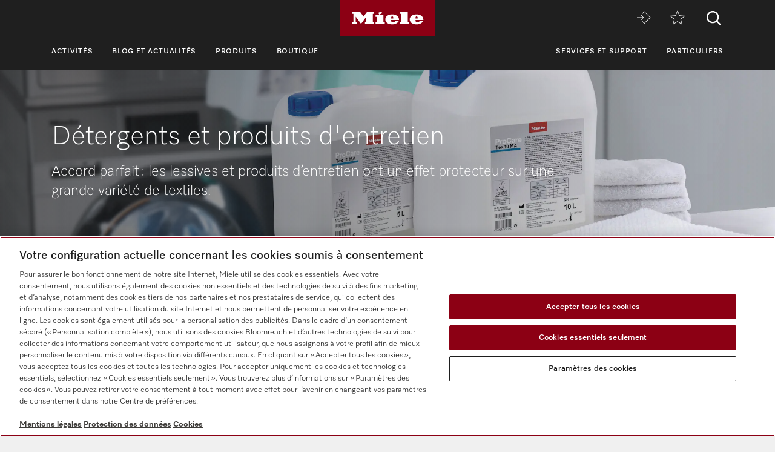

--- FILE ---
content_type: text/html;charset=UTF-8
request_url: https://www.miele.fr/p/detergents-et-produits-dentretien-pro-1965.htm?match=11772080
body_size: 9063
content:



<!DOCTYPE html>
<html lang="fr-FR">
    <head>
        <meta charset="utf-8" />
        <meta http-equiv="X-UA-Compatible" content="IE=edge" />
        <meta name="viewport" content="width=device-width,initial-scale=1.0" />
        <title>Miele Professional – D&eacute;tergents et produits d'entretien pro pour traitement du linge</title>
        <meta name="description" content="Les d&eacute;tergents et produits d’entretien ont un effet protecteur sur une grande vari&eacute;t&eacute; de textiles." />
        <meta name="robots" content="index, follow" />
        
        <meta property="og:title" content="" />
        <meta property="og:description" content="Les d&eacute;tergents et produits d’entretien ont un effet protecteur sur une grande vari&eacute;t&eacute; de textiles." />
        <meta property="og:url" content="https://www.miele.fr/p/detergents-et-produits-dentretien-pro-1965.htm" />
        <meta property="og:image" content="" />
        <link rel="canonical" href="https://www.miele.fr/p/detergents-et-produits-dentretien-pro-1965.htm" />
        <link rel="alternate" hreflang="fr-FR" href="https://www.miele.fr/p/detergents-et-produits-dentretien-pro-1965.htm" />
        
                            
            <script>
            window.dataLayer = window.dataLayer || [];
            window.dataLayer.push({
            'event': 'MieleBasic_Initialization',
            'applicationId': 'OpenText',
            'meta': {
                'businessDivision': 'professional',
                'businessRegion': 'cee',
                'country': 'fr',
                'language': 'fr',
                
				'pageType': 'category'
				
            },
            'pagePath': '/p/detergents-et-produits-dentretien-pro-1965.htm',
            'pageIdentifier': '', 
            'pageID': '1965',
            "pageTitle": "Détergents et produits d'entretien",
            'pageCountry': 'fr',
            'pageLanguage': 'fr', 
            'pageRegion': 'cee',
            'pageBusiness': 'domestic', 
            'pageArea': 'website'
              ,"pageLevel-0":"Miele Professional - Accueil" ,"pageLevel-1":"Produits" ,"pageLevel-2":"Traitement du linge" ,"pageLevel-3":"Détergents et produits d'entretien"




            });
            </script>    
                         
        
            

<script type="text/javascript">
    
    (function () {
    	try {
    		if (
    			CSS.supports('display', 'flex') &&
    			CSS.supports('display', 'grid') &&
    			CSS.supports('color', 'var(--color)')
    		) {
    			return;
    		}
    
    		throw new Error('Browser not supported');	
    	} catch (error) {
    		location.replace("/p/browser-not-supported.htm");
    	}
    })();
    

    var mieleGlobals = mieleGlobals || {};
    mieleGlobals.remotePath = "/p/professional-remote-globals.json";
</script>
<script type="text/javascript" src="/wmedia/pwp/1.51.0/web20.min.js"></script>
<link rel="icon" type="image/png" href="https://media.miele.com/ex/international/favicon/favicon-miele-16x16.png" sizes="16x16" />
<link rel="icon" type="image/png" href="https://media.miele.com/ex/international/favicon/favicon-miele-32x32.png" sizes="32x32" />
<link rel="icon" type="image/png" href="https://media.miele.com/ex/international/favicon/favicon-miele-36x36.png" sizes="36x36" />
<link rel="icon" type="image/png" href="https://media.miele.com/ex/international/favicon/favicon-miele-48x48.png" sizes="48x48" />
<link rel="icon" type="image/png" href="https://media.miele.com/ex/international/favicon/favicon-miele-72x72.png" sizes="72x72" />
<link rel="icon" type="image/png" href="https://media.miele.com/ex/international/favicon/favicon-miele-96x96.png" sizes="96x96" />
<link rel="icon" type="image/png" href="https://media.miele.com/ex/international/favicon/favicon-miele-144x144.png" sizes="144x144" />
<link rel="icon" type="image/png" href="https://media.miele.com/ex/international/favicon/favicon-miele-192x192.png" sizes="192x192" />

<!-- Google Tag Manager -->
<script>(function(w,d,s,l,i){w[l]=w[l]||[];w[l].push({'gtm.start':
new Date().getTime(),event:'gtm.js'});var f=d.getElementsByTagName(s)[0],
j=d.createElement(s),dl=l!='dataLayer'?'&l='+l:'';j.async=true;j.src=
'https://www.googletagmanager.com/gtm.js?id='+i+dl;f.parentNode.insertBefore(j,f);
})(window,document,'script','dataLayer','GTM-P4TFNH5');</script>
<!-- End Google Tag Manager -->
            

        




        
        
        <script>
            window.Miele.DataStorage.set('localeSwitcherData', [
            
            ]);
            window.Miele.DataStorage.set('countryLabelData', ``);
            window.Miele.DataStorage.set('countryUrlData', ``);
        </script>
        
        <script type="application/ld+json">
        {
            "@context": "https://schema.org",
            "@type": "BreadcrumbList",
            "itemListElement": [
            
    					{
                            "@type": "ListItem",
                            "position": 1,
                            "name": "Miele Professional - Accueil",
                            "item": "https://www.miele.fr/p/"
                        }
    					,
    					{
                            "@type": "ListItem",
                            "position": 2,
                            "name": "Produits",
                            "item": "https://www.miele.fr/p/produits-1921.htm"
                        }
    					,
    					{
                            "@type": "ListItem",
                            "position": 3,
                            "name": "Traitement du linge",
                            "item": "https://www.miele.fr/p/traitement-du-linge-1957.htm"
                        }
    					,
    					{
                            "@type": "ListItem",
                            "position": 4,
                            "name": "Détergents et produits d'entretien",
                            "item": "https://www.miele.fr/p/detergents-et-produits-dentretien-pro-1965.htm"
                        }
    					
            ]
        }
        </script>
    </head>
    <body>
        <div class="lyt-page t-daffodil" data-load="layouts/page">
            
            
            


            <header id="header" class="lyt-page__header" >
                <div class="mdl-header-navigation" data-load="pwp:modules/page/header-navigation" data-flyout="/p/snippet-flyout-navigation-professional.htm">
                    <div class="mdl-header-navigation__container">
                        <div class="mdl-header-navigation__top-row">
                            <button id="header-navigation-burger-menu" class="mdl-header-navigation__top-row-burger-menu" title="Ouvrir la navigation" aria-label="Ouvrir la navigation">
                                <svg><use xlink:href="/wmedia/pwp/1.15.0/svg/page-header-navigation.svg#menu"></svg>
                            </button>
                            <!-- /p/ -->
                            <div class="mdl-header-navigation__top-row-logo">
                                <a href="/p/" class="mdl-header-navigation__top-row-logo-link" aria-label="Miele">
                                    <svg class="mdl-header-navigation__top-row-logo-icon">
                                        <use xlink:href="/wmedia/pwp/1.15.0/svg/page-header-navigation.svg#logo">
                                    </svg>
                                </a>
                            </div>
                            <div class="mdl-header-navigation__top-row-elements">
                                <div class="mdl-header-navigation__top-row-wrapper">
                                    <ul class="mdl-header-navigation__top-row-locale-switcher mdl-header-navigation__locale-switcher"></ul>
                                    <div class="mdl-header-navigation__top-row-locale-select mdl-header-navigation__locale-select frm-select mdl-header-navigation__locale-select--hidden" data-load="elements/form/select">
                                        <span class="mdl-header-navigation__locale-select-current-country"></span>
                                        <div class="frm-select__wrapper">
                                            <select class="mdl-header-navigation__locale-select-box frm-select__select">
                                            </select>
                                            <svg class="frm-select__handle-icon">
                                                <use xlink:href="/wmedia/pwp/1.15.0/svg/frm-select.svg#angle-down">
                                                </use>
                                            </svg>
                                        </div>
                                    </div>
                                    <span class="mdl-header-navigation__top-row-action-wrapper">
                                    <a class="mdl-header-navigation__top-row-action" href="https://www.miele-move.com/user/login" title="Miele MOVE" aria-label="Miele MOVE" rel="noreferrer" target="_blank"><svg><use xlink:href="/wmedia/pwp/1.15.0/svg/page-header-navigation.svg#move-login"></svg></a>
                                    
                                    <a class="mdl-header-navigation__top-row-action" href="/p/favoris-3132.app" title="m&eacute;mo" aria-label="m&eacute;mo"><div class="mdl-header-navigation__bookmark-icon"><svg><use xlink:href="/wmedia/pwp/1.15.0/svg/page-header-navigation.svg#star"></svg></div></a>
                                    </span>
                                </div>    
                                <div class="mdl-header-navigation__top-row-action">
                                                                    
                                
                                <script>
                                  var headerSearchAppData = {
                                    config: null,
                                    translations: null
                                  };
                
                                  headerSearchAppData.translations = {
                                    searchScriptUrl: "/p/search/search-professional.json",
                                    onsiteSearchUrl: "/p/recherche-3179.htm",
                                    productsTitle: "Produits",
                                    autosuggestTitle: "Propositions",
                                    quicklinkTitle: "Liens rapides",
                                    lastQueryStringsTitle: "Dernière recherche",
                                    readMore: "En savoir plus",
                                    iconTitle: "Recherche",
                                    productareas: [
                                    
                                            { 
                                                name: "Traitement de la vaisselle",
                                                url: "/p/traitement-de-la-vaisselle-1937.htm"
                                            },
                                        
                                            { 
                                                name: "Traitement du linge",
                                                url: "/p/traitement-du-linge-1957.htm"
                                            },
                                        
                                            { 
                                                name: "Traitement des instruments dentaires",
                                                url: "/p/traitement-des-instruments-dentaires-1971.htm"
                                            },
                                        
                                            { 
                                                name: "Traitement de la verrerie de laboratoire",
                                                url: "/p/traitement-de-la-verrerie-de-laboratoire-1977.htm"
                                            },
                                        
                                            { 
                                                name: "Traitement de l'instrumentation médicale",
                                                url: "/p/traitement-de-l-instrumentation-medicale-1983.htm"
                                            },
                                        
                                            { 
                                                name: "Solutions numériques",
                                                url: "/p/solutions-numeriques-6737.htm"
                                            },
                                        
                                    ],
                                    quicklinks: [ {name:"Modes d’emploi",url:"/f/pro/fr/prof-manuals-5020.aspx",icon:"user-manual"}, ]
                                  }
                                </script>
                                <script src="/wmedia/pwp/onsite-search/1.4.0/onsite-search.chunk-vendors.js" defer="defer"></script>
                                <script src="/wmedia/pwp/onsite-search/1.4.0/onsite-search.header.js" defer="defer"></script>
                                <div id="onsite-search-header-app"></div>
                                
                                
                                </div>
                            </div>
                            
                        </div>
                        <nav>
                            <ul class="mdl-header-navigation__bottom-row">
                            
                                            <li class=""><button id="header-navigation-item-95985b1e-77b2-4fb7-8a24-c010ba6309a7" data-desktop-nav-ref="95985b1e-77b2-4fb7-8a24-c010ba6309a7">Activités</button></li>
                                        
                                            <li class=""><button id="header-navigation-item-463ae55b-dbe0-4df9-9e48-f7b214aeb0b7" data-desktop-nav-ref="463ae55b-dbe0-4df9-9e48-f7b214aeb0b7">Blog et Actualités</button></li>
                                        
                                            <li class=""><button id="header-navigation-item-aefb90a3-75bc-4baf-80c1-00473195c127" data-desktop-nav-ref="aefb90a3-75bc-4baf-80c1-00473195c127">Produits</button></li>
                                        
                                                    <li class=""><a id="header-navigation-item-a9e7bc6e-6069-45fa-8802-b468c08e267f" href="/p/s/" target="_blank" rel="noreferrer">Boutique</a></li>
                                                
                                            <li class=" mdl-header-navigation__bottom-row-items--right"><button id="header-navigation-item-7624acd5-8a63-4806-9109-8824c396f8d0" data-desktop-nav-ref="7624acd5-8a63-4806-9109-8824c396f8d0">Services et support</button></li>
                                        
                                                    <li class=""><a id="header-navigation-item-89c857ab-5fa5-4216-b6d3-c6d3a0b9486c" href="/" target="_self" >Particuliers</a></li>
                                                
                            </ul>
                        </nav>
                    </div>
                </div>
            </header>
            <div class="mdl-header-navigation__gap-filled">&nbsp;</div>
        

                        
            <main id="main" class="lyt-page__main">
                

                
                <div id="anc-2138" class="mdl-image-block-slim mdl-image-block-slim--inverted" data-load="modules/content/image-block/slim">
   
    <picture class="mdl-image-block-slim__image-container" xmlns:fn="http://www.w3.org/2005/xpath-functions" xmlns:esi="http://www.edge-delivery.org/esi/1.0" xmlns:rde="http://www.reddot.de/rde/ns" xmlns:rde-dm="http://www.reddot.de/rde/ns/dm" xmlns:rde-rd="http://www.reddot.de/2000/rde/rd" xmlns:xlink="http://www.w3.org/1999/xlink"><img src="https://media.miele.com/images/2000017/200001701/20000170160.png?impolicy=p-crop&amp;imwidth=1200&amp;x=0&amp;y=565&amp;w=5120&amp;h=2880&amp;;" srcset="                   https://media.miele.com/images/2000017/200001701/20000170160.png?impolicy=p-crop&amp;imwidth=2000&amp;x=0&amp;y=1365&amp;w=5120&amp;h=1706&amp; 2000w,                   https://media.miele.com/images/2000017/200001701/20000170160.png?impolicy=p-crop&amp;imwidth=1200&amp;x=0&amp;y=1365&amp;w=5120&amp;h=1706&amp; 1200w,                   https://media.miele.com/images/2000017/200001701/20000170160.png?impolicy=p-crop&amp;imwidth=992&amp;x=0&amp;y=1365&amp;w=5120&amp;h=1706&amp; 992w,                   https://media.miele.com/images/2000017/200001701/20000170160.png?impolicy=p-crop&amp;imwidth=768&amp;x=0&amp;y=565&amp;w=5120&amp;h=2880&amp; 768w,          https://media.miele.com/images/2000017/200001701/20000170160.png?impolicy=p-crop&amp;imwidth=576&amp;x=0&amp;y=565&amp;w=5120&amp;h=2880&amp; 576w               " sizes="100vw" alt=""></picture>
    <div class="mdl-image-block-slim__info-wrapper">
        <div class="mdl-image-block-slim__info">

            <h1 class="mdl-image-block-slim__info-head">Détergents et produits d'entretien</h1>
                    
            
            <span class="mdl-image-block-slim__info-subhead"><p>Accord parfait&nbsp;: les lessives et produits d’entretien ont un effet protecteur sur une grande vari&eacute;t&eacute; de textiles.</p></span>
            
            
            
        </div>
    </div>
</div>
 
                
                        		        
                    		            <div class="mdl-breadcrumb mdl-breadcrumb--transparent " data-load="modules/page/breadcrumb">
                                            <div class="mdl-breadcrumb__content">
                        		                <a class="mdl-breadcrumb__link" href="/p/">Miele Professional - Accueil</a><a class="mdl-breadcrumb__link" href="/p/produits-1921.htm">Produits</a><a class="mdl-breadcrumb__link" href="/p/traitement-du-linge-1957.htm">Traitement du linge</a><span class="mdl-breadcrumb__link">Détergents et produits d'entretien</span>
                                            </div>    
                                        </div>
                                    
                
            
                
                

        			
<script>
			 var productFilterAppData = {
				config: {
					mode: "filter",
					initialChunkSize: 9,
					chunkSize: 6,
					initialSorting: "+label",
					sortOptions: ["+label","-label","+design;+label","-design;+label","-matNo"]
				},
				translations: null,
				products: null,
				productsShop: [
				    {"matNo":"11520370"},{"matNo":"11520390"},{"matNo":"11520400"},{"matNo":"11520420"},{"matNo":"11520440"},{"matNo":"12338960"},{"matNo":"12441960"},{"matNo":"12441970"},{"matNo":"12441980"},{"matNo":"12442010"},{"matNo":"12442020"},{"matNo":"12442070"},{"matNo":"12456030"},{"matNo":"12456130"},{"matNo":"12495040"},{"matNo":"12495060"},{"matNo":"12495130"},{"matNo":"12495140"},{"matNo":"12495150"},{"matNo":"12495170"},{"matNo":"12495180"},{"matNo":"12495200"},{"matNo":"12495210"},{"matNo":"12581650"},{"matNo":"12581660"},{"matNo":"12581770"},{"matNo":"12588750"},{"matNo":"12594330"},{"matNo":"12594480"},{"matNo":"12833690"},{"matNo":"12833700"},{"matNo":"12833710"},{"matNo":"12833720"},{"matNo":"12938290"}
				],
				productsRental: [
				    
				],
				promotionMaterials: [
    {"promoID": "promo-bubble-0","matnos": "","icon": "none","image": "none","label": ""},{"promoID": "promo-bubble-1","matnos": "11867860,11605000,11605020,11605030,11605060","icon": "gift","image": "none","label": "40 tablettes"},{"promoID": "promo-bubble-2","matnos": "12506650","icon": "gift","image": "none","label": "Inclus un bon d'achat"},{"promoID": "promo-bubble-3","matnos": "","icon": "none","image": "https://media.miele.com/images/2000020/200002047/20000204736.png","label": "Offre anniversaire"}
    ],
				filters: null
        	};
			
		productFilterAppData.translations = {
			detailLink: "/p/{NAME}-{MAT}-pp",
			details: "Détails",
			shopLink: "https://miele.fr/p/s/WFS/Miele-AE-Site/fr_fr/-/AED/product-zid{MAT}",
            shop: "Voir la boutique",
            rentalLink: "/p/r/?mat={MAT}&lang=fr-FR",
            rental: "",
            rentalIframeTitle: "",
            buttonType: "",
            onlineAvailable: "Disponible en ligne",
            rentable: "",
			filter: "Filtre",
			filterOverlayHeadline: "Filtre",
			loadMoreButton: "Afficher d’autres produits",
			showAllProductsButton: "Afficher tous les produits",
			more: "weitere",
			product: "Produit",
			products: "Produits",
			productCompare: "Comparer",
			reset: "Annuler la sélection",
			result: "Résultat",
			results: "Résultats",
			resultsFiltered: "<strong>{PRODUCTS_COUNT} {RESULTS}</strong> filtré",
			seenAllResults: "Vous avez consulté tous les {PRODUCTS_COUNT} produits.",
			seenFromResults: "Vous avez consulté {PRODUCTS_SEEN_COUNT} de {PRODUCTS_COUNT} produits.",
			showLess: "Afficher moins",
			showMore: "Afficher plus",
			sortBy: "Trier par",
			sortOptions: {
			    "+label": "Noms par ordre croissant"
			    ,"-label": "Noms par ordre décroissant"
			    ,"+design;+label": "Design par ordre croissant"
			    ,"-design;+label": "Design par ordre décroissant"
			    ,"-matNo": "Produits les plus récents"
			    
			},
			startSalesAdvisor: "",
			salesAdvisorLink: "",
			wishlist: "Mémo",
			wishlistLink: "/p/favoris-3132.app",
			removeFromWishlist: "Retirer du bloc-notes",
            addToWishlist: "Ajouter à la liste de souhaits",
            buttonLabelCloseFilter: "Fermer le filtre"
		};
	productFilterAppData.products = [];
productFilterAppData.filters = [{id:"01",name:"Utilisation ",type:"multi",tooltip:null,filters:[{id:"01_02",name:"Laveries automatiques et libre-service",tooltip:null},{id:"01_03",name:"Hôtels et pensions",tooltip:null},{id:"01_04",name:"Spa, remise en forme et sport",tooltip:null},{id:"01_05",name:"Écoles et crèches",tooltip:null},{id:"01_06",name:"Entreprises artisanales",tooltip:null},{id:"20039117",name:"Maisons de retraite et établissements de soin",tooltip:null},{id:"20039119",name:"Cabinets médicaux et cliniques",tooltip:null},{id:"20039123",name:"TwinDos pour lave-linge SmartBiz",tooltip:null},{id:"20069052",name:"Restaurants, bars et traiteurs",tooltip:null}]},{id:"02",name:"Caractéristiques du produit",type:"multi",tooltip:null,filters:[{id:"01",name:"Lessive alcaline ",tooltip:null},{id:"02",name:"Lessive légèrement alcaline ",tooltip:null},{id:"03",name:"Faible temps de maintien ",tooltip:null},{id:"04",name:"Sans phosphates ",tooltip:null},{id:"07",name:"Contrôle anti-mousse",tooltip:null},{id:"09",name:"Dosage automatique",tooltip:null},{id:"10",name:"Dosage manuel",tooltip:null}]},{id:"22649793",name:"Performance de lavage",type:"multi",tooltip:null,filters:[{id:"22649797",name:"Élimination de la saleté",tooltip:null},{id:"22649801",name:"Élimination des protéines",tooltip:null},{id:"22649806",name:"Élimination des graisses",tooltip:null},{id:"22649813",name:"Action antistatique",tooltip:null},{id:"22649818",name:"Très bonne adsorption",tooltip:null},{id:"22649824",name:"Excellent niveau de blancheur",tooltip:null},{id:"22649832",name:"Effet de blanchiment",tooltip:null}]},{id:"03",name:"Taille du récipient",type:"multi",tooltip:null,filters:[{id:"15912900",name:"250 g",tooltip:null},{id:"15912902",name:"500 g",tooltip:null},{id:"15912890",name:"5 kg",tooltip:null},{id:"15912892",name:"8 kg",tooltip:null},{id:"03_04",name:"10 kg",tooltip:null},{id:"03_05",name:"20 kg ",tooltip:null},{id:"22651033",name:"750 ml Spray",tooltip:null},{id:"03_01",name:"5 litres",tooltip:null},{id:"03_02",name:"10 litres",tooltip:null},{id:"03_03",name:"20 litres ",tooltip:null}]},{id:"04",name:"Formation d'agrégats",type:"multi",tooltip:null,filters:[{id:"04_01",name:"Concentré liquide ",tooltip:null},{id:"04_02",name:"Détergent en poudre",tooltip:null}]},{id:"15927624",name:"Type de produit",type:"multi",tooltip:null,filters:[{id:"15927631",name:"Lessive universelle",tooltip:null},{id:"15927633",name:"Lessive pure",tooltip:null},{id:"15927643",name:"Lessive pour couleurs",tooltip:null},{id:"15927639",name:"Lessive pour laine",tooltip:null},{id:"15927647",name:"Lessive universelle désinfectante",tooltip:null},{id:"15927641",name:"Renforçateur de lavage",tooltip:null},{id:"15927645",name:"Agent neutralisant",tooltip:null},{id:"15927637",name:"Adoucissant",tooltip:null},{id:"15927650",name:"Lessive à deux composants",tooltip:null},{id:"15927652",name:"Produit de lavage (TwinDos Care)",tooltip:null},{id:"16148104",name:"Produit nettoyant inox",tooltip:null},{id:"16197266",name:"Nettoyant pour machines",tooltip:null},{id:"16197272",name:"Détartrant pour machine",tooltip:null}]},{ id: "onlineAvailable", name: "Online Shop", type: "multi", tooltip: null, filters: [{ id: "onlineAvailable", name: "Disponible en ligne", tooltip: "" }] }];
			productFilterAppData.predefinedFilterItems = [
				{
					id: "match-accessory-11772080",
					type: "match-accessory",
					name: "APCL 058",
					disabled: true
				}
			];
		</script><div hidden="" id="product-filter-app-tooltips">
        
        <div class="mouseover-tooltip" id="promo-bubble-0">
            <div class="crd-product-tile__mouseover-tooltip mouseover-tooltip__content">
                
                <div class="mouseover-tooltip__text">
                    <strong></strong>
                    
                </div>
            </div>
        </div>
        
        <div class="mouseover-tooltip" id="promo-bubble-1">
            <div class="crd-product-tile__mouseover-tooltip mouseover-tooltip__content">
                <img class="mouseover-tooltip__image" src="https://media.miele.com/images/2000019/200001962/20000196229.png?impolicy=p-crop&amp;imwidth=400&amp;x=568&amp;y=0&amp;w=4552&amp;h=3413&amp;" alt="" xmlns:fn="http://www.w3.org/2005/xpath-functions" xmlns:esi="http://www.edge-delivery.org/esi/1.0" xmlns:rde="http://www.reddot.de/rde/ns" xmlns:rde-dm="http://www.reddot.de/rde/ns/dm" xmlns:rde-rd="http://www.reddot.de/2000/rde/rd" xmlns:xlink="http://www.w3.org/1999/xlink">
                <div class="mouseover-tooltip__text">
                    <strong>40 tablettes offertes</strong>
                    <p>Recevez gratuitement 40 tablettes de détergent professionnel ProCare Shine à l'achat d'un lave-vaisselle ProfiLine.</p>

<p>Le cadeau sera automatiquement ajouté au panier sur notre boutique en ligne.</p>
                </div>
            </div>
        </div>
        
        <div class="mouseover-tooltip" id="promo-bubble-2">
            <div class="crd-product-tile__mouseover-tooltip mouseover-tooltip__content">
                <img class="mouseover-tooltip__image" src="https://media.miele.com/images/2000019/200001954/20000195484.png?impolicy=p-crop&amp;imwidth=400&amp;x=610&amp;y=0&amp;w=3837&amp;h=2876&amp;" alt="" xmlns:fn="http://www.w3.org/2005/xpath-functions" xmlns:esi="http://www.edge-delivery.org/esi/1.0" xmlns:rde="http://www.reddot.de/rde/ns" xmlns:rde-dm="http://www.reddot.de/rde/ns/dm" xmlns:rde-rd="http://www.reddot.de/2000/rde/rd" xmlns:xlink="http://www.w3.org/1999/xlink">
                <div class="mouseover-tooltip__text">
                    <strong>Inclus un bon pour un set de lessive gratuit</strong>
                    <p>En achetant cet appareil avec TwinDos, vous recevez un bon pour 4 cartouches UltraPhase 1 et 2 cartouches UltraPhase 2 gratuites.</p>
                </div>
            </div>
        </div>
        
        <div class="mouseover-tooltip" id="promo-bubble-3">
            <div class="crd-product-tile__mouseover-tooltip mouseover-tooltip__content">
                <img class="mouseover-tooltip__image" src="https://media.miele.com/images/2000020/200002073/20000207382.png?impolicy=p-crop&amp;imwidth=400&amp;x=0&amp;y=1094&amp;w=4375&amp;h=3281&amp;" alt="" xmlns:fn="http://www.w3.org/2005/xpath-functions" xmlns:esi="http://www.edge-delivery.org/esi/1.0" xmlns:rde="http://www.reddot.de/rde/ns" xmlns:rde-dm="http://www.reddot.de/rde/ns/dm" xmlns:rde-rd="http://www.reddot.de/2000/rde/rd" xmlns:xlink="http://www.w3.org/1999/xlink">
                <div class="mouseover-tooltip__text">
                    <strong>125 ans de qualité.</strong>
                    <p>Célébrez cet anniversaire avec nous en bénéficiant d’une offre promotionnelle&nbsp;</p>
                </div>
            </div>
        </div>
        
    </div><script>
			(function () {
				window.Miele.Footnotes.ready().then(function (footnotes) {
					footnotes.addContentArea(
						'#product-filter-app-tooltips',
						null,
						{
							title: 'Avertissements et remarques',
                            white: !!document.querySelector('#product-filter-app ~ div:not(.mdl-text-block-footnotes)')
						}
					);
				});
			})();
		</script><div id="product-filter-app">
   <div class="mdl-product-listing">
      <div class="mdl-product-listing__listing">
         <div class="mdl-product-listing__filter-sentinel"></div>
         <div class="mdl-product-listing__filter">
            <div class="mdl-product-listing__filter-container">
               <div class="mdl-product-listing__filter-head">
                  <p>0 Produits</p>
               </div><button class="obj-button obj-button-primary mdl-product-listing__filter-trigger" type="button">Filtre</button></div>
         </div>
         <div class="mdl-product-listing__grid"></div>
      </div>
   </div>
</div>
<div class="mdl-product-widgets-compare" data-close-svg="/wmedia/pwp/1.15.0/svg/product-widgets-compare.svg#close" data-remove-button-label="Supprimer un produit de la comparaison" hidden="">
   <div class="mdl-product-widgets-compare__wrapper">
      <div class="mdl-product-widgets-compare__products"></div>
      <div class="mdl-product-widgets-compare__actions"><a class="obj-button obj-button--comm mdl-product-widgets-compare__compare-button" href="/p/comparaison-de-produits-3284.htm">Comparer</a><button class="obj-link obj-link--primary obj-link--inverted mdl-product-widgets-compare__clear-button">Tout supprimer</button></div>
   </div>
</div><script defer src="/wmedia/pwp/product/1.17.0/product-filter.chunk-vendors.js"></script><script defer src="/wmedia/pwp/product/1.17.0/product-filter.app.js"></script>
        	

<div id="campaignTeaserContainer" style="display:none">
    
</div>



<script xmlns:esi="http://www.edge-delivery.org/esi/1.0" xmlns:fn="http://www.w3.org/2005/xpath-functions" xmlns:fo="http://www.w3.org/1999/XSL/Format">if (!window.Miele.DataStorage.has('extendedContactWidgetOptions')) {window.Miele.DataStorage.set('extendedContactWidgetOptions', {topics: 'consultation;quote;support',topic: 'consultation',label: 'Contact',icon: 'mail'});}</script><div xmlns:fo="http://www.w3.org/1999/XSL/Format" class="hidden-contact-button" style="width:0 !important;height:0 !important;overflow:hidden !important;visibility:hidden !important;position:fixed !important;"><a class="obj-button obj-button--comm" data-load="pwp:elements/objects/contact-button" style="width:0 !important;height:0 !important;overflow:hidden !important;visibility:hidden !important;" data-load-options="{&#34;additionalUrlParams&#34;:&#34;areaid=845783&amp;areaname=D%c3%a9tergents%20et%20produits%20d%27entretien&#34;}"></a></div>
<div xmlns:fo="http://www.w3.org/1999/XSL/Format" class="mdl-text-block-section-headline mdl-text-block-section-headline--white" data-load="modules/content/text-block/section-headline">
   <div class="mdl-text-block-section-headline__container">
      <div class="mdl-text-block-section-headline__head">
         <h2 class="mdl-text-block-section-headline__headline">En savoir plus sur les produits chimiques pour nos machines de laverie</h2>
      </div>
   </div>
</div>
<sortedElement xmlns:fo="http://www.w3.org/1999/XSL/Format">
   <div data-load="modules/content/text-block/image-50" class="mdl-text-block-image-50 mdl-text-block-image-50--white mdl-text-block-image-50--condensed">
      <div class="mdl-text-block-image-50__wrapper">
         <div class="mdl-text-block-image-50__left-column">
            <div class="mdl-text-block-image-50__image-wrapper mdl-text-block-image-50__image-wrapper-ratio-16x9"><img alt="" class="mdl-text-block-image-50__image" loading="lazy" src="https://media.miele.com/images/2000017/200001760/20000176012.png?imWidth=904&amp;impolicy=z-crop&amp;x=3&amp;y=370&amp;w=5111&amp;h=2875" srcset="https://media.miele.com/images/2000017/200001760/20000176012.png?imWidth=904&amp;impolicy=z-crop&amp;x=3&amp;y=370&amp;w=5111&amp;h=2875 904w,https://media.miele.com/images/2000017/200001760/20000176012.png?imWidth=596&amp;impolicy=z-crop&amp;x=3&amp;y=370&amp;w=5111&amp;h=2875 596w,https://media.miele.com/images/2000017/200001760/20000176012.png?imWidth=442&amp;impolicy=z-crop&amp;x=3&amp;y=370&amp;w=5111&amp;h=2875 442w" sizes="(min-width: 1200px) 541px, (min-width: 992px) 442px, (min-width: 768px) 690px, 100vw"></div>
         </div>
         <div class="mdl-text-block-image-50__content-wrapper"><strong class="mdl-text-block-image-50__subtitle">Des systèmes de dosage fiables</strong><h3 class="mdl-text-block-image-50__title">Pompes de dosage précises de Miele</h3>
            <div class="mdl-text-block-image-50__content">
               <div class="mdl-text-block-image-50__content-raw">Les pompes de dosage Miele Professional offrent des solutions précises et fiables pour l’équipement de blanchisserie commercial. Le dosage précis des détergents ProCare Tex améliore la qualité du lavage tout en réduisant la consommation. Le dosage automatique garantit en permanence de bons résultats et améliore la durée de vie des appareils, permettant ainsi de réaliser des économies et de préserver les ressources. Les pompes sont compatibles avec l’ensemble des lave-linge Miele Professional.</div>
            </div>
         </div>
      </div>
   </div><script>
                        (function () {
                            window.Miele.Footnotes.ready().then(function (footnotes) {
                                footnotes.addContentArea('#pat-2139-1', null, {
                                    title: 'Fußnoten',
                                    white: true,
                                });
                            });
                        })();
                    </script></sortedElement>





            </main>
            <div class="lyt-page__footer">
                
                <footer id="footer" class="lyt-page__footer">
    <div class="mdl-footer" data-load="modules/page/footer" >
    
                    <div class="mdl-footer__main">
                        <div class="mdl-footer__wrapper mdl-footer__wrapper--main">
                            <button class="mdl-footer__back-to-top">
                                <span>D&eacute;but de page</span>
                                <svg class="o-icon__svg"><use xlink:href="/wmedia/pwp/1.20.0/svg/page-footer.svg#arrow-up" /></svg>
                            </button>
                            <div class="mdl-footer__main-links" xmlns:fn="http://www.w3.org/2005/xpath-functions" xmlns:esi="http://www.edge-delivery.org/esi/1.0" xmlns:rde="http://www.reddot.de/rde/ns" xmlns:rde-dm="http://www.reddot.de/rde/ns/dm" xmlns:rde-rd="http://www.reddot.de/2000/rde/rd" xmlns:xlink="http://www.w3.org/1999/xlink"><div class="mdl-footer__main-links-headline">Blog et Actualités</div><ul class="mdl-footer__main-links-list"><li class="mdl-footer__main-links-item"><a href="/p/b/" target="_self" class="mdl-footer__main-links-link">Blog </a></li><li class="mdl-footer__main-links-item"><a href="/p/nouveaux-produits-4103.htm" target="_self" class="mdl-footer__main-links-link">Nouveautés produits</a></li><li class="mdl-footer__main-links-item"><a href="/p/offres-promotionnelles-4680.htm" target="_self" class="mdl-footer__main-links-link">Campagnes</a></li><li class="mdl-footer__main-links-item"><a href="/p/evenements-et-showrooms-5497.htm" target="_self" class="mdl-footer__main-links-link">Événements et showrooms</a></li><li class="mdl-footer__main-links-item"><a href="https://my.mpskin.com/fr/tour/miele-professional-showroom" target="_blank" class="mdl-footer__main-links-link" rel="noreferrer">Showroom virtuel</a></li><li class="mdl-footer__main-links-item"><a href="/p/telechargements-3393.htm" target="_self" class="mdl-footer__main-links-link">Téléchargements</a></li></ul></div>
                            <div class="mdl-footer__main-links" xmlns:fn="http://www.w3.org/2005/xpath-functions" xmlns:esi="http://www.edge-delivery.org/esi/1.0" xmlns:rde="http://www.reddot.de/rde/ns" xmlns:rde-dm="http://www.reddot.de/rde/ns/dm" xmlns:rde-rd="http://www.reddot.de/2000/rde/rd" xmlns:xlink="http://www.w3.org/1999/xlink"><div class="mdl-footer__main-links-headline">Miele Corporate</div><ul class="mdl-footer__main-links-list"><li class="mdl-footer__main-links-item"><a href="/p/a-propos-de-nous-6222.htm" target="_self" class="mdl-footer__main-links-link">À propos de nous</a></li><li class="mdl-footer__main-links-item"><a href="/p/le-developpement-durable-selon-miele-professional-5404.htm" target="_self" class="mdl-footer__main-links-link">Durabilité de Miele</a></li><li class="mdl-footer__main-links-item"><a href="https://www.miele.com" target="_blank" class="mdl-footer__main-links-link" rel="noreferrer">Miele dans le monde</a></li><li class="mdl-footer__main-links-item"><a href="https://www.miele.fr/m/index-p.htm" target="_blank" class="mdl-footer__main-links-link" rel="noreferrer">Presse</a></li><li class="mdl-footer__main-links-item"><a href="https://mielefrance.teamtailor.com/" target="_blank" class="mdl-footer__main-links-link" rel="noreferrer">Carrière</a></li><li class="mdl-footer__main-links-item"><a href="/c/gestion-des-signalements-et-mecanisme-de-traitement-des-plaintes-6851.htm" target="_blank" class="mdl-footer__main-links-link" rel="noreferrer">Gestion des signalements</a></li><li class="mdl-footer__main-links-item"><a href="/c/menschenrechte-unsere-positionierung-6852.htm" target="_blank" class="mdl-footer__main-links-link" rel="noreferrer">Droits de l’homme</a></li><li class="mdl-footer__main-links-item"><a href="https://www.miele.com/en/com/certificates-5361.htm" target="_blank" class="mdl-footer__main-links-link" rel="noreferrer">Certificats</a></li></ul></div>
                            <div class="mdl-footer__main-links" xmlns:fn="http://www.w3.org/2005/xpath-functions" xmlns:esi="http://www.edge-delivery.org/esi/1.0" xmlns:rde="http://www.reddot.de/rde/ns" xmlns:rde-dm="http://www.reddot.de/rde/ns/dm" xmlns:rde-rd="http://www.reddot.de/2000/rde/rd" xmlns:xlink="http://www.w3.org/1999/xlink"><div class="mdl-footer__main-links-headline">Partenaires commerciaux</div><ul class="mdl-footer__main-links-list"><li class="mdl-footer__main-links-item"><a href="https://www.miele.fr" target="_blank" class="mdl-footer__main-links-link" rel="noreferrer">Clients particuliers Miele</a></li><li class="mdl-footer__main-links-item"><a href="https://www.miele.com/en/marine/index.htm" target="_blank" class="mdl-footer__main-links-link" rel="noreferrer">Miele Marine</a></li><li class="mdl-footer__main-links-item"><a href="https://www.steelcobelimed.com/" target="_blank" class="mdl-footer__main-links-link" rel="noreferrer">SteelcoBelimed</a></li><li class="mdl-footer__main-links-item"><a href="https://www.miele.com/en/project-business/index.htm" target="_blank" class="mdl-footer__main-links-link" rel="noreferrer">Architectes et promoteurs</a></li><li class="mdl-footer__main-links-item"><a href="/p/dealer-france-7450.htm" target="_self" class="mdl-footer__main-links-link">Partenaires Export</a></li></ul></div>
                            <div class="mdl-footer__main-links">
                                <div class="mdl-footer__main-links-headline">Contact</div>
                                <ul class="mdl-footer__main-links-list">
                                    <li class="mdl-footer__main-links-item" xmlns:fn="http://www.w3.org/2005/xpath-functions" xmlns:esi="http://www.edge-delivery.org/esi/1.0" xmlns:rde="http://www.reddot.de/rde/ns" xmlns:rde-dm="http://www.reddot.de/rde/ns/dm" xmlns:rde-rd="http://www.reddot.de/2000/rde/rd" xmlns:xlink="http://www.w3.org/1999/xlink"><a class="mdl-footer__main-links-link" href="/p/contact-3574.htm">Contactez-nous</a></li><li class="mdl-footer__main-links-item" xmlns:fn="http://www.w3.org/2005/xpath-functions" xmlns:esi="http://www.edge-delivery.org/esi/1.0" xmlns:rde="http://www.reddot.de/rde/ns" xmlns:rde-dm="http://www.reddot.de/rde/ns/dm" xmlns:rde-rd="http://www.reddot.de/2000/rde/rd" xmlns:xlink="http://www.w3.org/1999/xlink"><span class="mdl-footer__main-links-item-preline">Service commercial </span><a class="mdl-footer__main-links-link" href="tel:0149394444">01 49 39 44 44</a></li><li class="mdl-footer__main-links-item" xmlns:fn="http://www.w3.org/2005/xpath-functions" xmlns:esi="http://www.edge-delivery.org/esi/1.0" xmlns:rde="http://www.reddot.de/rde/ns" xmlns:rde-dm="http://www.reddot.de/rde/ns/dm" xmlns:rde-rd="http://www.reddot.de/2000/rde/rd" xmlns:xlink="http://www.w3.org/1999/xlink"><span class="mdl-footer__main-links-item-preline">Service après-vente</span><a class="mdl-footer__main-links-link" href="mailto:savpro@miele.fr?subject=Service%20apr%C3%A8s-vente%20-%20footer">savpro@miele.fr</a></li>
                                </ul>
                            </div>
                            <hr class="mdl-footer__divider" />
                            
                            
                            <div class="mdl-footer__social">
                                <p class="mdl-footer__social-headline">Suivez Miele Professional</p>
                                <div class="mdl-footer__social-icons">
                                    <a href="https://www.linkedin.com/company/miele-professional/" target="_blank" class="mdl-footer__social-icons-link" aria-label="linkedin" rel="noreferrer" xmlns:fn="http://www.w3.org/2005/xpath-functions" xmlns:esi="http://www.edge-delivery.org/esi/1.0" xmlns:rde="http://www.reddot.de/rde/ns" xmlns:rde-dm="http://www.reddot.de/rde/ns/dm" xmlns:rde-rd="http://www.reddot.de/2000/rde/rd" xmlns:xlink="http://www.w3.org/1999/xlink"><svg class="o-icon__svg"><use xlink:href="/wmedia/pwp/1.20.0/svg/page-footer.svg#linkedin"></use></svg></a><a href="https://www.youtube.com/channel/UCUJH8UXEdyASnDAKo4F7YQQ" target="_blank" class="mdl-footer__social-icons-link" aria-label="youtube" rel="noreferrer" xmlns:fn="http://www.w3.org/2005/xpath-functions" xmlns:esi="http://www.edge-delivery.org/esi/1.0" xmlns:rde="http://www.reddot.de/rde/ns" xmlns:rde-dm="http://www.reddot.de/rde/ns/dm" xmlns:rde-rd="http://www.reddot.de/2000/rde/rd" xmlns:xlink="http://www.w3.org/1999/xlink"><svg class="o-icon__svg"><use xlink:href="/wmedia/pwp/1.20.0/svg/page-footer.svg#youtube"></use></svg></a>
                                </div>
                            </div>
                        </div>
                    </div>
                    
        <div class="mdl-footer__aside">
            <div class="mdl-footer__wrapper">
                <div class="mdl-footer__small-links">
                    <a class="mdl-footer__small-links-link" href="/c/protection-des-donnees-14.htm" target="_self" xmlns:fn="http://www.w3.org/2005/xpath-functions" xmlns:esi="http://www.edge-delivery.org/esi/1.0" xmlns:rde="http://www.reddot.de/rde/ns" xmlns:rde-dm="http://www.reddot.de/rde/ns/dm" xmlns:rde-rd="http://www.reddot.de/2000/rde/rd" xmlns:xlink="http://www.w3.org/1999/xlink">Protection des données</a><a class="mdl-footer__small-links-link" href="/p/conditions-d-utilisation-3768.htm" target="_self" xmlns:fn="http://www.w3.org/2005/xpath-functions" xmlns:esi="http://www.edge-delivery.org/esi/1.0" xmlns:rde="http://www.reddot.de/rde/ns" xmlns:rde-dm="http://www.reddot.de/rde/ns/dm" xmlns:rde-rd="http://www.reddot.de/2000/rde/rd" xmlns:xlink="http://www.w3.org/1999/xlink">Conditions d’utilisation</a><a class="mdl-footer__small-links-link" href="/p/mentions-legales-3769.htm" target="_self" xmlns:fn="http://www.w3.org/2005/xpath-functions" xmlns:esi="http://www.edge-delivery.org/esi/1.0" xmlns:rde="http://www.reddot.de/rde/ns" xmlns:rde-dm="http://www.reddot.de/rde/ns/dm" xmlns:rde-rd="http://www.reddot.de/2000/rde/rd" xmlns:xlink="http://www.w3.org/1999/xlink">Mentions légales</a><a class="mdl-footer__small-links-link" href="/p/cgv-3770.htm" target="_self" xmlns:fn="http://www.w3.org/2005/xpath-functions" xmlns:esi="http://www.edge-delivery.org/esi/1.0" xmlns:rde="http://www.reddot.de/rde/ns" xmlns:rde-dm="http://www.reddot.de/rde/ns/dm" xmlns:rde-rd="http://www.reddot.de/2000/rde/rd" xmlns:xlink="http://www.w3.org/1999/xlink">CGV</a><a class="mdl-footer__small-links-link optanon-toggle-display cookie-settings-button ot-sdk-show-settings" title="Paramétrage des cookies" aria-label="Paramétrage des cookies" xmlns:fn="http://www.w3.org/2005/xpath-functions" xmlns:esi="http://www.edge-delivery.org/esi/1.0" xmlns:rde="http://www.reddot.de/rde/ns" xmlns:rde-dm="http://www.reddot.de/rde/ns/dm" xmlns:rde-rd="http://www.reddot.de/2000/rde/rd" xmlns:xlink="http://www.w3.org/1999/xlink">Paramétrage des cookies</a>
                </div>
            </div>
        </div>
    </div>
</footer>
                            
            </div>
        </div>
    </body>
</html>

--- FILE ---
content_type: image/svg+xml
request_url: https://www.miele.fr/wmedia/pwp/1.17.0/svg/flt-group-2col.svg
body_size: 18
content:
<svg xmlns="http://www.w3.org/2000/svg"><symbol id="angle-up" viewBox="0 0 80 80"><path fill="#8c0014" d="M40 29.176L8.073 61.1a4.72 4.72 0 01-3.3 1.281 4.8 4.8 0 01-3.3-8.257l34.858-34.859A4.794 4.794 0 0140 17.616a5.54 5.54 0 013.669 1.649L78.53 54.126a4.8 4.8 0 01-3.3 8.257 4.43 4.43 0 01-3.3-1.281z"/></symbol></svg>

--- FILE ---
content_type: application/x-javascript
request_url: https://www.miele.fr/wmedia/pwp/1.51.0/chunks/modules-products-tile-tile-module-ts.min.js
body_size: 932
content:
(window.mieleWPJsonp=window.mieleWPJsonp||[]).push([[176],{69:function(t,i,e){"use strict";Object.defineProperty(i,"__esModule",{value:!0}),i.ProductTileVue=i.default=void 0;var s,o=(s=e(60))&&s.__esModule?s:{default:s},n=e(302);function a(t,i,e){return(i=function(t){var i=function(t,i){if("object"!=typeof t||!t)return t;var e=t[Symbol.toPrimitive];if(void 0!==e){var s=e.call(t,i||"default");if("object"!=typeof s)return s;throw new TypeError("@@toPrimitive must return a primitive value.")}return("string"===i?String:Number)(t)}(t,"string");return"symbol"==typeof i?i:i+""}(i))in t?Object.defineProperty(t,i,{value:e,enumerable:!0,configurable:!0,writable:!0}):t[i]=e,t}class r extends o.default{constructor(t,i){var e;super(t),a(this,"matNo",void 0),a(this,"tax",void 0),a(this,"wishlistButton",void 0),a(this,"compareCheckboxContainer",void 0),a(this,"compareCheckbox",void 0),a(this,"listingInstance",void 0),a(this,"wishlist",void 0),this.matNo=t.dataset.matno,this.tax=t.dataset.tax,this.wishlistButton=this.element.querySelector(".crd-product-tile__star"),this.compareCheckboxContainer=this.element.querySelector(".crd-product-tile__compare"),this.compareCheckbox=null===(e=this.compareCheckboxContainer)||void 0===e?void 0:e.querySelector(".frm-form-checkbox__input"),this.listingInstance=i,this.init()}init(){var t;null===(t=this.listingInstance)||void 0===t||t.registerTile(this.element),this.initWishlist(),this.initCompare()}async initWishlist(){this.matNo&&this.wishlistButton&&(this.wishlist=await window.Miele.Wishlist.ready(),this.bindWishlistButtonHandler(),this.updateWishlistButtonState())}bindWishlistButtonHandler(){this.wishlistButton.addEventListener("click",()=>{this.wishlist.toggle(this.matNo),this.updateWishlistButtonState()})}updateWishlistButtonState(){this.wishlistButton.classList.toggle("crd-product-tile__star--bookmarked",this.wishlist.contains(this.matNo))}initCompare(){this.matNo&&this.tax&&this.compareCheckbox&&this.listingInstance&&this.bindCompareButtonHandler()}bindCompareButtonHandler(){this.compareCheckbox.addEventListener("change",t=>{var i,e;(t.preventDefault(),this.compareCheckbox.checked)?null===(i=this.listingInstance)||void 0===i||i.addToCompare(this.matNo,this.tax):null===(e=this.listingInstance)||void 0===e||e.removeFromCompare(this.matNo)})}showCompareButton(){this.compareCheckboxContainer&&(this.compareCheckboxContainer.hidden=!1)}setCompareCheckboxState(t,i){this.compareCheckbox&&(this.compareCheckbox.disabled=!t,this.compareCheckbox.checked=i)}}i.default=r;i.ProductTileVue=class extends r{constructor(t){super(t.$el,t.productListingInstance),a(this,"productTileComponent",void 0),this.productTileComponent=t}async initWishlist(){this.matNo&&this.wishlistButton&&(this.wishlist=await window.Miele.Wishlist.ready(),await window.Miele.timeout(0),this.productTileComponent.setWishlistButtonState(this.wishlist.contains(this.matNo)))}async initCompare(){}toggleWishlistButtonState(){var t;this.productTileComponent.setWishlistButtonState(null===(t=this.wishlist)||void 0===t?void 0:t.toggle(this.matNo))}toggleCompare(t){var i,e;t?null===(i=this.listingInstance)||void 0===i||i.addToCompare(this.matNo,this.tax):null===(e=this.listingInstance)||void 0===e||e.removeFromCompare(this.matNo)}showCompareButton(){this.productTileComponent.setCompareCheckboxHidden(!1)}setCompareButtonState(t,i){this.productTileComponent.setCompareCheckboxState(t,i)}destroy(){var t;null===(t=this.listingInstance)||void 0===t||t.unregisterTile(this.element)}async createTooltips(t){await window.Miele.timeout(0),(0,n.createTooltips)(t)}}}}]);

--- FILE ---
content_type: application/x-javascript
request_url: https://www.miele.fr/wmedia/pwp/1.51.0/chunks/elements-objects-offcanvas-offcanvas-module-ts.min.js
body_size: 2837
content:
(window.mieleWPJsonp=window.mieleWPJsonp||[]).push([[64,29],{311:function(t,o,e){var i=e(2),r=e(312);"string"==typeof(r=r.__esModule?r.default:r)&&(r=[[t.i,r,""]]);var l={insert:"head",singleton:!1};i(r,l);t.exports=r.locals||{}},312:function(t,o,e){"use strict";e.r(o);var i=e(1),r=e.n(i)()(!1);r.push([t.i,".flt-group-2col+.flt-group-2col{padding-top:2.375rem;margin-top:2.5rem;border-top:1px solid #a6a6a6}.flt-group-2col__header{display:-webkit-box;display:-ms-flexbox;display:flex;-webkit-box-orient:horizontal;-webkit-box-direction:normal;-ms-flex-direction:row;flex-direction:row;-webkit-box-align:start;-ms-flex-align:start;align-items:flex-start;margin-bottom:2.5rem}.flt-group-2col__headline{font-size:1.25rem;line-height:1.5;font-weight:600}.flt-group-2col__content{display:-ms-grid;display:grid;-ms-grid-columns:1fr;grid-template-columns:1fr;grid-column-gap:2.375rem;-webkit-column-gap:2.375rem;-moz-column-gap:2.375rem;column-gap:2.375rem;grid-row-gap:1rem;row-gap:1rem;overflow:hidden;max-height:100%;max-height:var(--flt-group-2-col-content-max-height, 100%)}.flt-group-2col--2col .flt-group-2col__content{-ms-grid-columns:1fr 1fr;grid-template-columns:1fr 1fr;max-height:100%;max-height:var(--flt-group-2-col-content-max-height-2-col, 100%)}.flt-group-2col__content-more{margin-top:2.375rem;max-height:1.25rem;overflow:hidden}.flt-group-2col__reset-button{margin-top:.5em;margin-left:auto;padding-left:1.25rem;white-space:nowrap}@media(max-width: 767.98px){.flt-group-2col__reset-button{display:none}}.flt-group-2col__show-more-button-wrapper{display:-webkit-box;display:-ms-flexbox;display:flex;-webkit-box-pack:center;-ms-flex-pack:center;justify-content:center;-webkit-box-align:end;-ms-flex-align:end;align-items:flex-end;height:100px;background:#fff;background:-webkit-gradient(linear, left bottom, left top, color-stop(50%, white), to(rgba(255, 255, 255, 0)));background:linear-gradient(0deg, white 50%, rgba(255, 255, 255, 0) 100%);margin-top:-50px;position:relative;pointer-events:none}.t-dark-mode .flt-group-2col__show-more-button-wrapper{background:#272727;background:-webkit-gradient(linear, left bottom, left top, color-stop(50%, #272727), to(rgba(39, 39, 39, 0)));background:linear-gradient(0deg, #272727 50%, rgba(39, 39, 39, 0) 100%)}.flt-group-2col__show-more-button-wrapper--hide{display:none}.flt-group-2col__show-more-button{display:-webkit-box;display:-ms-flexbox;display:flex;-webkit-box-align:center;-ms-flex-align:center;align-items:center;cursor:pointer;pointer-events:all}.flt-group-2col__show-more-button svg{width:.75rem;height:.75rem;margin-right:.625rem;-webkit-transform:rotate(180deg);transform:rotate(180deg)}.flt-group-2col__show-more-button::after{content:attr(data-show-more);font-size:.75rem;line-height:1;text-transform:uppercase;color:#1f1f1f;font-weight:600}.t-dark-mode .flt-group-2col__show-more-button::after{color:#fff}.flt-group-2col__show-more-button:focus{outline:0}.flt-group-2col--show-more-active .flt-group-2col__content{max-height:100% !important}.flt-group-2col--show-more-active .flt-group-2col__show-more-button-wrapper{height:3.125rem;margin-top:0}.flt-group-2col--show-more-active .flt-group-2col__show-more-button svg{-webkit-transform:rotate(0deg);transform:rotate(0deg)}.flt-group-2col--show-more-active .flt-group-2col__show-more-button::after{content:attr(data-show-less)}",""]),o.default=r},328:function(t,o,e){var i=e(2),r=e(329);"string"==typeof(r=r.__esModule?r.default:r)&&(r=[[t.i,r,""]]);var l={insert:"head",singleton:!1};i(r,l);t.exports=r.locals||{}},329:function(t,o,e){"use strict";e.r(o);var i=e(1),r=e.n(i)()(!1);r.push([t.i,":root{--obj-offcanvas-icon-fill-color: #8c0014}.t-daffodil{--obj-offcanvas-icon-fill-color: #1f1f1f}.obj-offcanvas{position:fixed;top:0;right:0;bottom:0;left:0;background-color:rgba(0,0,0,0);z-index:100;pointer-events:none;-webkit-user-select:none;-moz-user-select:none;-ms-user-select:none;user-select:none;overflow-y:auto;z-index:700}.obj-offcanvas__backdrop{position:fixed;top:0;right:0;bottom:0;left:0}.obj-offcanvas__flyout{background-color:#fff;color:#1f1f1f;position:fixed;width:100%;top:0;bottom:0;right:0;max-width:43.125rem;display:-webkit-box;display:-ms-flexbox;display:flex;-webkit-box-orient:vertical;-webkit-box-direction:normal;-ms-flex-flow:column nowrap;flex-flow:column nowrap;-webkit-transform:translateX(100%);transform:translateX(100%);visibility:hidden;overflow:auto;-webkit-transition:visibility .3s,-webkit-transform .3s;transition:visibility .3s,-webkit-transform .3s;transition:transform .3s,visibility .3s;transition:transform .3s,visibility .3s,-webkit-transform .3s}.t-dark-mode .obj-offcanvas__flyout{background-color:#272727}.t-dark-mode .obj-offcanvas__flyout{color:#fff}@media(min-width: 768px){.obj-offcanvas__flyout{overflow:hidden}}.obj-offcanvas__flyout-scroll{display:-webkit-box;display:-ms-flexbox;display:flex;-webkit-box-orient:vertical;-webkit-box-direction:normal;-ms-flex-flow:column nowrap;flex-flow:column nowrap;padding:2.5rem 2rem}@media(min-width: 768px){.obj-offcanvas__flyout-scroll{overflow:auto}}.obj-offcanvas__header{display:-webkit-box;display:-ms-flexbox;display:flex;-webkit-box-orient:horizontal;-webkit-box-direction:normal;-ms-flex-direction:row;flex-direction:row;-webkit-box-pack:justify;-ms-flex-pack:justify;justify-content:space-between;-webkit-box-align:start;-ms-flex-align:start;align-items:flex-start;padding-bottom:2.5rem}.obj-offcanvas__headline{font-size:2rem;line-height:1.25;font-weight:300}.obj-offcanvas__close-button{cursor:pointer;-webkit-transition:opacity .2s ease-in-out;transition:opacity .2s ease-in-out}.obj-offcanvas__close-button:hover{opacity:.7}.obj-offcanvas__close-button:focus{outline:0}.obj-offcanvas__close-button svg{fill:var(-obj-offcanvas-icon-fill-color);width:1.5rem;height:1.5rem}.obj-offcanvas__content{-webkit-box-flex:1;-ms-flex:1;flex:1}.obj-offcanvas__footer{background-color:#fff;color:#1f1f1f;-webkit-box-flex:0;-ms-flex:0;flex:0;padding:2.5rem 2rem;z-index:100;-webkit-box-shadow:0 0 10px 0 rgba(0,0,0,.45);box-shadow:0 0 10px 0 rgba(0,0,0,.45);-webkit-transition:-webkit-box-shadow .3s ease-in-out;transition:-webkit-box-shadow .3s ease-in-out;transition:box-shadow .3s ease-in-out;transition:box-shadow .3s ease-in-out, -webkit-box-shadow .3s ease-in-out}.t-dark-mode .obj-offcanvas__footer{background-color:#272727}.t-dark-mode .obj-offcanvas__footer{color:#fff}.obj-offcanvas__flyout--scrolled-end .obj-offcanvas__footer{-webkit-box-shadow:none;box-shadow:none}.obj-offcanvas--active{background-color:rgba(0,0,0,.6);pointer-events:all;-webkit-user-select:initial;-moz-user-select:initial;-ms-user-select:initial;user-select:initial}.obj-offcanvas--active .obj-offcanvas__flyout{-webkit-transform:translateX(0%);transform:translateX(0%);visibility:visible}.obj-offcanvas--active+.obj-offcanvas--active,.obj-offcanvas--active+.obj-offcanvas-iframe--active{background-color:rgba(0,0,0,0)}.noscroll{width:100%;height:100%;position:fixed;overflow-y:scroll}",""]),o.default=r},45:function(t,o,e){"use strict";Object.defineProperty(o,"__esModule",{value:!0}),o.default=void 0,e(311);var i=e(302),r=e(306);function l(t,o,e){return(o=function(t){var o=function(t,o){if("object"!=typeof t||!t)return t;var e=t[Symbol.toPrimitive];if(void 0!==e){var i=e.call(t,o||"default");if("object"!=typeof i)return i;throw new TypeError("@@toPrimitive must return a primitive value.")}return("string"===o?String:Number)(t)}(t,"string");return"symbol"==typeof o?o:o+""}(o))in t?Object.defineProperty(t,o,{value:e,enumerable:!0,configurable:!0,writable:!0}):t[o]=e,t}o.default=class{constructor(t){var o;l(this,"element",void 0),l(this,"button",void 0),l(this,"buttonWrapper",void 0),this.element=t,this.button=t.querySelector(".flt-group-2col__show-more-button"),this.buttonWrapper=t.querySelector(".flt-group-2col__show-more-button-wrapper"),r.resizeObserver.observe(t),(0,i.createTooltips)(t),this.calculateInitialHeights(),null===(o=this.button)||void 0===o||o.addEventListener("click",()=>{this.toggle()}),this.button&&(this.element.classList.contains("flt-group-2col--show-more-active")?this.setAriaLabel(this.button.dataset.showLess):this.setAriaLabel(this.button.dataset.showMore))}show(){this.button&&this.setAriaLabel(this.button.dataset.showLess),this.element.classList.add("flt-group-2col--show-more-active")}hide(){this.button&&this.setAriaLabel(this.button.dataset.showMore),this.element.classList.remove("flt-group-2col--show-more-active"),window.requestAnimationFrame(()=>{this.isInViewport()||this.element.scrollIntoView(!0)})}toggle(){const{classList:t}=this.element;t.contains("flt-group-2col--show-more-active")?this.hide():this.show()}setAriaLabel(t=""){this.button.setAttribute("aria-label",t)}isInViewport(){const t=this.element.getBoundingClientRect();return(t.top>=0||t.bottom>=0)&&t.top<=(window.innerHeight||document.documentElement.clientHeight)}calculateInitialHeights(){const t=Number(this.element.dataset.initialDisplayCount);if(!t)return void(this.buttonWrapper&&this.buttonWrapper.classList.add("flt-group-2col__show-more-button-wrapper--hide"));const o=this.element.querySelector(".flt-group-2col__content");let e;if(e=window.matchMedia("(min-width: 768px)").matches?2:1,t>=o.childElementCount-e)this.buttonWrapper&&this.buttonWrapper.classList.add("flt-group-2col__show-more-button-wrapper--hide");else{const e=parseInt(getComputedStyle(o).rowGap,10),i=o.children[0].getBoundingClientRect().height+e;this.element.style.setProperty("--flt-group-2-col-content-max-height",t*i+Math.ceil(e/2)+"px"),this.element.style.setProperty("--flt-group-2-col-content-max-height-2-col",Math.ceil(t/2)*i+Math.ceil(e/2)+"px")}}}},53:function(t,o,e){"use strict";function i(t,o,e){return(o=function(t){var o=function(t,o){if("object"!=typeof t||!t)return t;var e=t[Symbol.toPrimitive];if(void 0!==e){var i=e.call(t,o||"default");if("object"!=typeof i)return i;throw new TypeError("@@toPrimitive must return a primitive value.")}return("string"===o?String:Number)(t)}(t,"string");return"symbol"==typeof o?o:o+""}(o))in t?Object.defineProperty(t,o,{value:e,enumerable:!0,configurable:!0,writable:!0}):t[o]=e,t}Object.defineProperty(o,"__esModule",{value:!0}),o.default=o.OFFCANVAS_VISIBILITY_CHANGED_EVENT=void 0,e(328),e(45);o.OFFCANVAS_VISIBILITY_CHANGED_EVENT="offcanvasVisibilityChanged";o.default=class{constructor(t){i(this,"element",void 0),i(this,"flyout",void 0),i(this,"flyoutScroll",void 0),i(this,"visible",void 0),this.visible=!1,this.element=t,this.flyout=t.querySelector(".obj-offcanvas__flyout"),this.flyoutScroll=t.querySelector(".obj-offcanvas__flyout-scroll");const o=t.querySelectorAll('[data-event="close"]'),e=t.querySelector(".obj-offcanvas__backdrop");setTimeout(()=>this.element.setAttribute("style",""),300),o.forEach(t=>{t.addEventListener("click",t=>{t.preventDefault(),this.setVisibility(!1)})}),e.addEventListener("click",t=>{t.preventDefault(),t.stopPropagation(),this.setVisibility(!1)}),this.flyoutScroll.addEventListener("scroll",()=>{this.setFlyoutScrollClass()});new ResizeObserver(()=>{this.setFlyoutScrollClass()}).observe(this.flyoutScroll)}setFlyoutScrollClass(){const{scrollTop:t,scrollHeight:o}=this.flyoutScroll,e=this.flyoutScroll.getBoundingClientRect();this.flyout.classList.toggle("obj-offcanvas__flyout--scrolled-end",e.height+t>=o)}setVisibility(t){this.element.classList.toggle("obj-offcanvas--active",t),document.body.classList.toggle("noscroll",t),this.setFlyoutScrollClass(),this.visible=t,this.element.dispatchEvent(function(t){return new CustomEvent("offcanvasVisibilityChanged",{detail:{visible:t}})}(t))}toggle(){this.setVisibility(!this.visible)}}}}]);

--- FILE ---
content_type: application/x-javascript
request_url: https://www.miele.fr/wmedia/pwp/1.51.0/chunks/modules-products-listing-listing-module-ts.min.js
body_size: 2214
content:
(window.mieleWPJsonp=window.mieleWPJsonp||[]).push([[173,176],{238:function(t,e,i){"use strict";Object.defineProperty(e,"__esModule",{value:!0}),e.default=void 0;var o=a(i(98)),r=a(i(69)),s=i(12);function a(t){return t&&t.__esModule?t:{default:t}}function n(t,e,i){return(e=function(t){var e=function(t,e){if("object"!=typeof t||!t)return t;var i=t[Symbol.toPrimitive];if(void 0!==i){var o=i.call(t,e||"default");if("object"!=typeof o)return o;throw new TypeError("@@toPrimitive must return a primitive value.")}return("string"===e?String:Number)(t)}(t,"string");return"symbol"==typeof e?e:e+""}(e))in t?Object.defineProperty(t,e,{value:i,enumerable:!0,configurable:!0,writable:!0}):t[e]=i,t}class c extends o.default{constructor(t,e){super(t),n(this,"main",void 0),n(this,"compareWidget",void 0),n(this,"registeredProductTiles",void 0),n(this,"compareWidgetInstance",void 0),n(this,"options",void 0),n(this,"compare",void 0),n(this,"compareInitialized",void 0),this.options=e,this.main=document.querySelector("#main"),this.compareWidget=this.main.querySelector(".mdl-product-widgets-compare"),this.registeredProductTiles=new Map,this.compareInitialized=!1,this.init()}init(){("object"!=typeof this.options||void 0===this.options.initTiles||this.options.initTiles)&&this.initProductTiles(),this.initCompare()}initProductTiles(){this.element.querySelectorAll(".crd-product-tile").forEach(t=>new r.default(t,this))}async savePlpInfo(t){const e=document.querySelector(".mdl-breadcrumb .mdl-breadcrumb__content > .mdl-breadcrumb__link:last-child");if(!e)return;const i=e.textContent,o=new URL(location.pathname+location.search,`${location.protocol}//${location.hostname}`);o.searchParams.delete("origin");const r={name:i,url:o.pathname+o.search};(await window.Miele.PlpMemo.ready()).set(t,r)}async initCompare(){if(!this.compareWidget)return;this.bindProductCompareRemoveHandler(),this.bindProductCompareClearHandler(),this.compare=await window.Miele.Compare.ready();const t=await window.Miele.ModuleLoader.importModule("pwp:modules/products/widgets/compare");this.compareWidget.hidden=!1,this.compareWidgetInstance=new t.default(this.compareWidget),(0,s.onPageShow)(async()=>{await this.showInitialCompare(),this.registeredProductTiles.forEach(t=>{this.initProductTileForCompare(t)}),this.compareInitialized=!0})}bindProductCompareRemoveHandler(){this.main.addEventListener("product-compare-removed",t=>{const e=t.detail.identifier+"";this.handleProductCompareRemove(e),this.updateCompareCheckboxStates()})}bindProductCompareClearHandler(){this.main.addEventListener("product-compare-cleared",t=>{t.detail.forEach(t=>{this.handleProductCompareRemove(t)}),this.updateCompareCheckboxStates()})}handleProductCompareRemove(t){this.registeredProductTiles.get(t)&&this.compare.remove(t)}createCompareItemFromProductTile(t,e,i){var o,r,s;if(!i)return null;return{identifier:t,category:e,image:null===(o=i.querySelector(".crd-product-tile__image-wrapper img"))||void 0===o?void 0:o.src,title:null===(r=i.querySelector(".crd-product-tile__headline").innerHTML.split(/<br\s*\/?>/)[0])||void 0===r?void 0:r.trim(),description:null===(s=i.querySelector(".crd-product-tile__text-shortpos").textContent)||void 0===s?void 0:s.trim()}}initProductTileForCompare(t){this.updateCompareCheckboxState(t),t.instance.showCompareButton()}getCompareCheckboxState(t){const{matno:e,tax:i}=t.dataset,o=this.compareWidgetInstance.hasRemainingSlots(),r=this.compareWidgetInstance.category,s=this.compareWidgetInstance.containsItem(e);return[s||o||r!==i,s]}async showInitialCompare(){const t=[];this.registeredProductTiles.forEach(e=>{const i=e.dataset.tax;t.push(i)});const e=t.filter(t=>this.compare.contains(null,t));if(!e.length)return;const i=e[0],o=this.compare.getEntriesByTaxId(i).map(t=>t.matNo),r=(await window.Miele.ProductLoader.loadProducts(o,{useSessionStorage:!0})).filter(t=>t);if(!r.length)return;const s=r.map(t=>({identifier:t.matNo,category:t.taxId,image:t.img.z04,title:t.label,description:t.shortPos}));this.compareWidgetInstance.clearItems(!1),this.compareWidgetInstance.addItems(s)}updateCompareCheckboxStates(){this.registeredProductTiles.forEach(t=>{this.updateCompareCheckboxState(t)})}updateCompareCheckboxState(t){const[e,i]=this.getCompareCheckboxState(t);t.instance.setCompareCheckboxState(e,i)}addToCompare(t,e){const i=this.registeredProductTiles.get(t);if(!i||this.compareWidgetInstance.category===e&&!this.compareWidgetInstance.hasRemainingSlots())return!1;const o=this.createCompareItemFromProductTile(t,e,i);return!!o&&(this.compare.add(t,e),this.compareWidgetInstance.addItem(o),this.updateCompareCheckboxStates(),!0)}removeFromCompare(t){return this.compare.remove(t),this.compareWidgetInstance.removeItem(t),this.updateCompareCheckboxStates(),!0}async registerTile(t){const e=t.dataset.matno;this.registeredProductTiles.set(e,t),this.savePlpInfo(t.dataset.tax),this.compareInitialized&&(await window.Miele.timeout(0),this.initProductTileForCompare(t))}unregisterTile(t){const e=t.dataset.matno;if(this.registeredProductTiles.has(e)){this.registeredProductTiles.get(e)===t&&this.registeredProductTiles.delete(e)}}}e.default=c},69:function(t,e,i){"use strict";Object.defineProperty(e,"__esModule",{value:!0}),e.ProductTileVue=e.default=void 0;var o,r=(o=i(60))&&o.__esModule?o:{default:o},s=i(302);function a(t,e,i){return(e=function(t){var e=function(t,e){if("object"!=typeof t||!t)return t;var i=t[Symbol.toPrimitive];if(void 0!==i){var o=i.call(t,e||"default");if("object"!=typeof o)return o;throw new TypeError("@@toPrimitive must return a primitive value.")}return("string"===e?String:Number)(t)}(t,"string");return"symbol"==typeof e?e:e+""}(e))in t?Object.defineProperty(t,e,{value:i,enumerable:!0,configurable:!0,writable:!0}):t[e]=i,t}class n extends r.default{constructor(t,e){var i;super(t),a(this,"matNo",void 0),a(this,"tax",void 0),a(this,"wishlistButton",void 0),a(this,"compareCheckboxContainer",void 0),a(this,"compareCheckbox",void 0),a(this,"listingInstance",void 0),a(this,"wishlist",void 0),this.matNo=t.dataset.matno,this.tax=t.dataset.tax,this.wishlistButton=this.element.querySelector(".crd-product-tile__star"),this.compareCheckboxContainer=this.element.querySelector(".crd-product-tile__compare"),this.compareCheckbox=null===(i=this.compareCheckboxContainer)||void 0===i?void 0:i.querySelector(".frm-form-checkbox__input"),this.listingInstance=e,this.init()}init(){var t;null===(t=this.listingInstance)||void 0===t||t.registerTile(this.element),this.initWishlist(),this.initCompare()}async initWishlist(){this.matNo&&this.wishlistButton&&(this.wishlist=await window.Miele.Wishlist.ready(),this.bindWishlistButtonHandler(),this.updateWishlistButtonState())}bindWishlistButtonHandler(){this.wishlistButton.addEventListener("click",()=>{this.wishlist.toggle(this.matNo),this.updateWishlistButtonState()})}updateWishlistButtonState(){this.wishlistButton.classList.toggle("crd-product-tile__star--bookmarked",this.wishlist.contains(this.matNo))}initCompare(){this.matNo&&this.tax&&this.compareCheckbox&&this.listingInstance&&this.bindCompareButtonHandler()}bindCompareButtonHandler(){this.compareCheckbox.addEventListener("change",t=>{var e,i;(t.preventDefault(),this.compareCheckbox.checked)?null===(e=this.listingInstance)||void 0===e||e.addToCompare(this.matNo,this.tax):null===(i=this.listingInstance)||void 0===i||i.removeFromCompare(this.matNo)})}showCompareButton(){this.compareCheckboxContainer&&(this.compareCheckboxContainer.hidden=!1)}setCompareCheckboxState(t,e){this.compareCheckbox&&(this.compareCheckbox.disabled=!t,this.compareCheckbox.checked=e)}}e.default=n;e.ProductTileVue=class extends n{constructor(t){super(t.$el,t.productListingInstance),a(this,"productTileComponent",void 0),this.productTileComponent=t}async initWishlist(){this.matNo&&this.wishlistButton&&(this.wishlist=await window.Miele.Wishlist.ready(),await window.Miele.timeout(0),this.productTileComponent.setWishlistButtonState(this.wishlist.contains(this.matNo)))}async initCompare(){}toggleWishlistButtonState(){var t;this.productTileComponent.setWishlistButtonState(null===(t=this.wishlist)||void 0===t?void 0:t.toggle(this.matNo))}toggleCompare(t){var e,i;t?null===(e=this.listingInstance)||void 0===e||e.addToCompare(this.matNo,this.tax):null===(i=this.listingInstance)||void 0===i||i.removeFromCompare(this.matNo)}showCompareButton(){this.productTileComponent.setCompareCheckboxHidden(!1)}setCompareButtonState(t,e){this.productTileComponent.setCompareCheckboxState(t,e)}destroy(){var t;null===(t=this.listingInstance)||void 0===t||t.unregisterTile(this.element)}async createTooltips(t){await window.Miele.timeout(0),(0,s.createTooltips)(t)}}}}]);